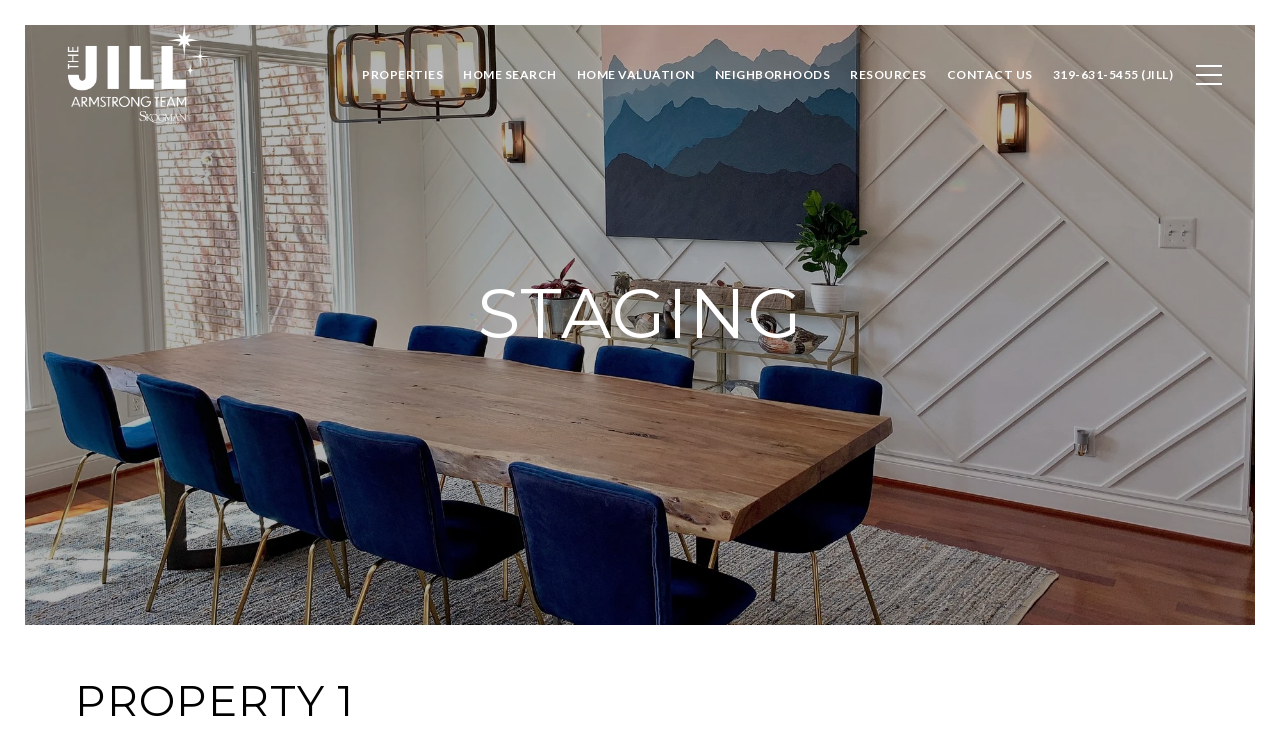

--- FILE ---
content_type: text/html; charset=utf-8
request_url: https://bss.luxurypresence.com/buttons/googleOneTap?companyId=51cc4355-950c-453c-856c-17d93810deb8&websiteId=6eb5bd48-487c-432d-b68c-8618e85974e3&pageId=154db786-773e-4c23-b689-c09cd810aa6c&sourceUrl=https%3A%2F%2Fjillarmstrong.com%2Fstaging&pageMeta=%7B%22sourceResource%22%3A%22%22%2C%22pageElementId%22%3A%22%22%2C%22pageQueryVariables%22%3A%7B%7D%7D
body_size: 2521
content:
<style>
  html, body {margin: 0; padding: 0;}
</style>
<script src="https://accounts.google.com/gsi/client" async defer></script>
<script>
const parseURL = (url) => {
    const a = document.createElement('a');
    a.href = url;
    return a.origin;
}

const login = (token, provider, source)  => {
  const origin = (window.location != window.parent.location)
    ? parseURL(document.referrer)
    : window.location.origin;  
  const xhr = new XMLHttpRequest();
  xhr.responseType = 'json';
  xhr.onreadystatechange = function() {
    if (xhr.readyState === 4) {
      const response = xhr.response;
      const msg = {
        event: response.status,
        provider: provider,
        source: source,
        token: token
      }
      window.parent.postMessage(msg, origin);
    }
  }
  xhr.withCredentials = true;
  xhr.open('POST', `${origin}/api/v1/auth/login`, true);
  xhr.setRequestHeader("Content-Type", "application/json;charset=UTF-8");
  xhr.send(JSON.stringify({
    token,
    provider,
    source,
    websiteId: '6eb5bd48-487c-432d-b68c-8618e85974e3',
    companyId: '51cc4355-950c-453c-856c-17d93810deb8',
    pageId: '154db786-773e-4c23-b689-c09cd810aa6c',
    sourceUrl: 'https://jillarmstrong.com/staging',
    pageMeta: '{"sourceResource":"","pageElementId":"","pageQueryVariables":{}}',
    utm: '',
    referrer: ''
  }));
}

function getExpirationCookie(expiresInMiliseconds) {
  const tomorrow  = new Date(Date.now() + expiresInMiliseconds); // The Date object returns today's timestamp
  return `jillarmstrong.com-SID=true; expires=${tomorrow.toUTCString()}; path=/; Secure; SameSite=None`;
}

function handleCredentialResponse(response) {
  document.cookie = getExpirationCookie(24 * 60 * 60 * 1000); // 1 day
  login(response.credential, 'GOOGLE', 'GOOGLE_SIGN_ON');
}

function handleClose() {
  const msg = {
    event: 'cancel',
    provider: 'GOOGLE',
    source: 'GOOGLE_SIGN_ON'
  }
  const origin = (window.location != window.parent.location)
    ? parseURL(document.referrer)
    : window.location.origin;
  window.parent.postMessage(msg, origin);
  document.cookie = getExpirationCookie(2 * 60 * 60 * 1000); // 2 hours
}

</script>
<div id="g_id_onload"
  data-client_id="673515100752-7s6f6j0qab4skl22cjpp7eirb2rjmfcg.apps.googleusercontent.com"
  data-callback="handleCredentialResponse"
  data-intermediate_iframe_close_callback="handleClose"
  data-state_cookie_domain = "jillarmstrong.com"
  data-allowed_parent_origin="https://jillarmstrong.com"
  data-skip_prompt_cookie="jillarmstrong.com-SID"
  data-cancel_on_tap_outside="false"
></div>